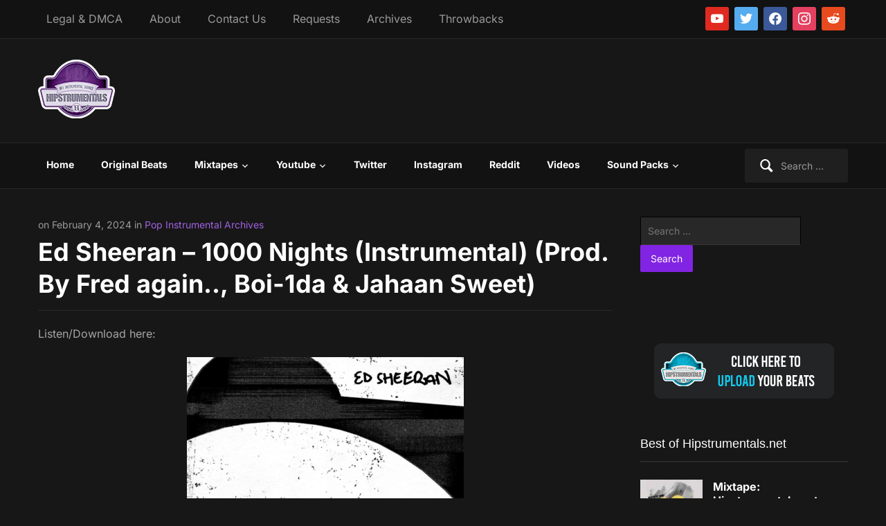

--- FILE ---
content_type: text/html; charset=UTF-8
request_url: https://hipstrumentals.com/2024/02/ed-sheeran-feat-meek-mill-a-boogie-wit-da-hoodie-1000-nights-instrumental-prod-by-fred-again-boi-1da-jahaan-sweet/
body_size: 73210
content:
<!DOCTYPE html>
<html xmlns="http://www.w3.org/1999/xhtml" lang="en-US">
<head>
    <link rel='preload' as='font'  id='wpzoom-social-icons-font-academicons-woff2-css' href='https://hipstrumentals.com/wp-content/plugins/social-icons-widget-by-wpzoom/assets/font/academicons.woff2?v=1.9.2'  type='font/woff2' crossorigin />
<link rel='preload' as='font'  id='wpzoom-social-icons-font-fontawesome-3-woff2-css' href='https://hipstrumentals.com/wp-content/plugins/social-icons-widget-by-wpzoom/assets/font/fontawesome-webfont.woff2?v=4.7.0'  type='font/woff2' crossorigin />
<link rel='preload' as='font'  id='wpzoom-social-icons-font-genericons-woff-css' href='https://hipstrumentals.com/wp-content/plugins/social-icons-widget-by-wpzoom/assets/font/Genericons.woff'  type='font/woff' crossorigin />
<link rel='preload' as='font'  id='wpzoom-social-icons-font-socicon-woff2-css' href='https://hipstrumentals.com/wp-content/plugins/social-icons-widget-by-wpzoom/assets/font/socicon.woff2?v=4.5.3'  type='font/woff2' crossorigin />
<link rel="preload" href="https://hipstrumentals.com/wp-content/cache/fvm/min/1768093116-cssfbfd1f4a1c902d50ad555b8c5e754e3c8e6261e4f5ff46c174400d7ab1bea.css" as="style" media="all" />
<link rel="preload" href="https://hipstrumentals.com/wp-content/cache/fvm/min/1768093116-css11148f243c524e1213b85bbc73aa7ddfc0c1e80312cf762cc97fce13fe8fd.css" as="style" media="all" />
<link rel="preload" href="https://hipstrumentals.com/wp-content/cache/fvm/min/1768093116-css1104be2d67e35485bd62b1a6391cc2875fdd9af34649f8ab5801ef172d06b.css" as="style" media="all" />
<link rel="preload" href="https://hipstrumentals.com/wp-content/cache/fvm/min/1768093116-cssda5798e47009d1ad4bfaee526ff7be6c630834857b51ec4924a9f2ccaf6ee.css" as="style" media="all" />
<link rel="preload" href="https://hipstrumentals.com/wp-content/cache/fvm/min/1768093116-css6a54add204c9a9eb1c75cadcc070fee4644889de7d3dfec3e8478e1b97ddf.css" as="style" media="all" />
<link rel="preload" href="https://hipstrumentals.com/wp-content/cache/fvm/min/1768093116-css534b238a7858cdb3893ecf077742f30fae5c8656fb2162d04fde81ddfcc91.css" as="style" media="all" />
<link rel="preload" href="https://hipstrumentals.com/wp-content/cache/fvm/min/1768093116-css325d4a8ed2b9d4282932daf71ef8703411ac4d23103448746f43a2f56a76e.css" as="style" media="all" />
<link rel="preload" href="https://hipstrumentals.com/wp-content/cache/fvm/min/1768093116-css30bc95cd92f89462bc3985bae897c387370ac2b501605453776e5d091254e.css" as="style" media="all" />
<link rel="preload" href="https://hipstrumentals.com/wp-content/cache/fvm/min/1768093116-css4067abc5393beb3430619beb31e76216651872c73be8021a571e13f06edc2.css" as="style" media="all" />
<link rel="preload" href="https://hipstrumentals.com/wp-content/cache/fvm/min/1768093116-css4a88b0a1cc1a8c2c69798a18b696cbe1f408e23d085f1f5a53772b6eaa322.css" as="style" media="all" />
<link rel="preload" href="https://hipstrumentals.com/wp-content/cache/fvm/min/1768093116-cssa3d34d36126c6139a4e21f6a29228c96bdeaa84ab5e932c1ff39ecb79851b.css" as="style" media="all" />
<link rel="preload" href="https://hipstrumentals.com/wp-content/cache/fvm/min/1768093116-cssdba1e699322646253c06af26df1d577a08db999c234997ee9cf1c0c1ad709.css" as="style" media="all" />
<link rel="preload" href="https://hipstrumentals.com/wp-content/cache/fvm/min/1768093116-cssa30064fb53ebe30b4ca7327f1756c9802f29cadb23d3d40ca0fd1a18dc319.css" as="style" media="all" />
<link rel="preload" href="https://hipstrumentals.com/wp-content/cache/fvm/min/1768093116-cssb0aefa6d60f9fe1039c5c3e8f31a26019ff54e577e5cd3075748a41b6b249.css" as="style" media="all" />
<link rel="preload" href="https://hipstrumentals.com/wp-content/cache/fvm/min/1768093116-css04598f538d774d72ad5981be1083a62a18a44c2c93e625be689b517e78912.css" as="style" media="all" />
<link rel="preload" href="https://hipstrumentals.com/wp-content/cache/fvm/min/1768093116-cssd4b14c53c97a2130e6f6faec3caa85c91278b089ecc788f291c0f7d55ad1e.css" as="style" media="all" />
<link rel="preload" href="https://hipstrumentals.com/wp-content/cache/fvm/min/1768093116-css20cd02894afd54ce65d740c92565a607a3548a0bf556d8ac0afdba9f148ab.css" as="style" media="all" /><script data-cfasync="false">if(navigator.userAgent.match(/MSIE|Internet Explorer/i)||navigator.userAgent.match(/Trident\/7\..*?rv:11/i)){var href=document.location.href;if(!href.match(/[?&]iebrowser/)){if(href.indexOf("?")==-1){if(href.indexOf("#")==-1){document.location.href=href+"?iebrowser=1"}else{document.location.href=href.replace("#","?iebrowser=1#")}}else{if(href.indexOf("#")==-1){document.location.href=href+"&iebrowser=1"}else{document.location.href=href.replace("#","&iebrowser=1#")}}}}</script>
<script data-cfasync="false">class FVMLoader{constructor(e){this.triggerEvents=e,this.eventOptions={passive:!0},this.userEventListener=this.triggerListener.bind(this),this.delayedScripts={normal:[],async:[],defer:[]},this.allJQueries=[]}_addUserInteractionListener(e){this.triggerEvents.forEach(t=>window.addEventListener(t,e.userEventListener,e.eventOptions))}_removeUserInteractionListener(e){this.triggerEvents.forEach(t=>window.removeEventListener(t,e.userEventListener,e.eventOptions))}triggerListener(){this._removeUserInteractionListener(this),"loading"===document.readyState?document.addEventListener("DOMContentLoaded",this._loadEverythingNow.bind(this)):this._loadEverythingNow()}async _loadEverythingNow(){this._runAllDelayedCSS(),this._delayEventListeners(),this._delayJQueryReady(this),this._handleDocumentWrite(),this._registerAllDelayedScripts(),await this._loadScriptsFromList(this.delayedScripts.normal),await this._loadScriptsFromList(this.delayedScripts.defer),await this._loadScriptsFromList(this.delayedScripts.async),await this._triggerDOMContentLoaded(),await this._triggerWindowLoad(),window.dispatchEvent(new Event("wpr-allScriptsLoaded"))}_registerAllDelayedScripts(){document.querySelectorAll("script[type=fvmdelay]").forEach(e=>{e.hasAttribute("src")?e.hasAttribute("async")&&!1!==e.async?this.delayedScripts.async.push(e):e.hasAttribute("defer")&&!1!==e.defer||"module"===e.getAttribute("data-type")?this.delayedScripts.defer.push(e):this.delayedScripts.normal.push(e):this.delayedScripts.normal.push(e)})}_runAllDelayedCSS(){document.querySelectorAll("link[rel=fvmdelay]").forEach(e=>{e.setAttribute("rel","stylesheet")})}async _transformScript(e){return await this._requestAnimFrame(),new Promise(t=>{const n=document.createElement("script");let r;[...e.attributes].forEach(e=>{let t=e.nodeName;"type"!==t&&("data-type"===t&&(t="type",r=e.nodeValue),n.setAttribute(t,e.nodeValue))}),e.hasAttribute("src")?(n.addEventListener("load",t),n.addEventListener("error",t)):(n.text=e.text,t()),e.parentNode.replaceChild(n,e)})}async _loadScriptsFromList(e){const t=e.shift();return t?(await this._transformScript(t),this._loadScriptsFromList(e)):Promise.resolve()}_delayEventListeners(){let e={};function t(t,n){!function(t){function n(n){return e[t].eventsToRewrite.indexOf(n)>=0?"wpr-"+n:n}e[t]||(e[t]={originalFunctions:{add:t.addEventListener,remove:t.removeEventListener},eventsToRewrite:[]},t.addEventListener=function(){arguments[0]=n(arguments[0]),e[t].originalFunctions.add.apply(t,arguments)},t.removeEventListener=function(){arguments[0]=n(arguments[0]),e[t].originalFunctions.remove.apply(t,arguments)})}(t),e[t].eventsToRewrite.push(n)}function n(e,t){let n=e[t];Object.defineProperty(e,t,{get:()=>n||function(){},set(r){e["wpr"+t]=n=r}})}t(document,"DOMContentLoaded"),t(window,"DOMContentLoaded"),t(window,"load"),t(window,"pageshow"),t(document,"readystatechange"),n(document,"onreadystatechange"),n(window,"onload"),n(window,"onpageshow")}_delayJQueryReady(e){let t=window.jQuery;Object.defineProperty(window,"jQuery",{get:()=>t,set(n){if(n&&n.fn&&!e.allJQueries.includes(n)){n.fn.ready=n.fn.init.prototype.ready=function(t){e.domReadyFired?t.bind(document)(n):document.addEventListener("DOMContentLoaded2",()=>t.bind(document)(n))};const t=n.fn.on;n.fn.on=n.fn.init.prototype.on=function(){if(this[0]===window){function e(e){return e.split(" ").map(e=>"load"===e||0===e.indexOf("load.")?"wpr-jquery-load":e).join(" ")}"string"==typeof arguments[0]||arguments[0]instanceof String?arguments[0]=e(arguments[0]):"object"==typeof arguments[0]&&Object.keys(arguments[0]).forEach(t=>{delete Object.assign(arguments[0],{[e(t)]:arguments[0][t]})[t]})}return t.apply(this,arguments),this},e.allJQueries.push(n)}t=n}})}async _triggerDOMContentLoaded(){this.domReadyFired=!0,await this._requestAnimFrame(),document.dispatchEvent(new Event("DOMContentLoaded2")),await this._requestAnimFrame(),window.dispatchEvent(new Event("DOMContentLoaded2")),await this._requestAnimFrame(),document.dispatchEvent(new Event("wpr-readystatechange")),await this._requestAnimFrame(),document.wpronreadystatechange&&document.wpronreadystatechange()}async _triggerWindowLoad(){await this._requestAnimFrame(),window.dispatchEvent(new Event("wpr-load")),await this._requestAnimFrame(),window.wpronload&&window.wpronload(),await this._requestAnimFrame(),this.allJQueries.forEach(e=>e(window).trigger("wpr-jquery-load")),window.dispatchEvent(new Event("wpr-pageshow")),await this._requestAnimFrame(),window.wpronpageshow&&window.wpronpageshow()}_handleDocumentWrite(){const e=new Map;document.write=document.writeln=function(t){const n=document.currentScript,r=document.createRange(),i=n.parentElement;let a=e.get(n);void 0===a&&(a=n.nextSibling,e.set(n,a));const s=document.createDocumentFragment();r.setStart(s,0),s.appendChild(r.createContextualFragment(t)),i.insertBefore(s,a)}}async _requestAnimFrame(){return new Promise(e=>requestAnimationFrame(e))}static run(){const e=new FVMLoader(["keydown","mousemove","touchmove","touchstart","touchend","wheel"]);e._addUserInteractionListener(e)}}FVMLoader.run();</script><meta http-equiv="Content-Type" content="text/html; charset=UTF-8" /><meta name="viewport" content="width=device-width, initial-scale=1.0" /><meta name='robots' content='index, follow, max-image-preview:large, max-snippet:-1, max-video-preview:-1' /><title>Ed Sheeran - 1000 Nights (Instrumental) (Prod. By Fred again.., Boi-1da &amp; Jahaan Sweet) - Hipstrumentals</title><link rel="canonical" href="https://hipstrumentals.com/2024/02/ed-sheeran-feat-meek-mill-a-boogie-wit-da-hoodie-1000-nights-instrumental-prod-by-fred-again-boi-1da-jahaan-sweet/" /><meta property="og:locale" content="en_US" /><meta property="og:type" content="article" /><meta property="og:title" content="Ed Sheeran - 1000 Nights (Instrumental) (Prod. By Fred again.., Boi-1da &amp; Jahaan Sweet) - Hipstrumentals" /><meta property="og:description" content="Listen/Download here: Ed Sheeran Ft. Meek Mill &#038; A Boogie Wit da Hoodie &#8211; 1000 Nights (Instrumental) (Produced By Fred again.., Boi-1da &#038; Jahaan Sweet) Download" /><meta property="og:url" content="https://hipstrumentals.com/2024/02/ed-sheeran-feat-meek-mill-a-boogie-wit-da-hoodie-1000-nights-instrumental-prod-by-fred-again-boi-1da-jahaan-sweet/" /><meta property="og:site_name" content="Hipstrumentals" /><meta property="article:publisher" content="https://www.facebook.com/hipstrumentals" /><meta property="article:published_time" content="2024-02-04T08:02:56+00:00" /><meta property="og:image" content="https://hipstrumentals.com/wp-content/uploads/2024/02/Ed-Sheeran-No.-6.png" /><meta property="og:image:width" content="1264" /><meta property="og:image:height" content="1264" /><meta property="og:image:type" content="image/png" /><meta name="author" content="hipstrumentals" /><meta name="twitter:card" content="summary_large_image" /><meta name="twitter:creator" content="@hipstrumentals" /><meta name="twitter:site" content="@hipstrumentals" /><meta name="twitter:label1" content="Written by" /><meta name="twitter:data1" content="hipstrumentals" /><meta name="twitter:label2" content="Est. reading time" /><meta name="twitter:data2" content="1 minute" /><script type="application/ld+json" class="yoast-schema-graph">{"@context":"https://schema.org","@graph":[{"@type":"Article","@id":"https://hipstrumentals.com/2024/02/ed-sheeran-feat-meek-mill-a-boogie-wit-da-hoodie-1000-nights-instrumental-prod-by-fred-again-boi-1da-jahaan-sweet/#article","isPartOf":{"@id":"https://hipstrumentals.com/2024/02/ed-sheeran-feat-meek-mill-a-boogie-wit-da-hoodie-1000-nights-instrumental-prod-by-fred-again-boi-1da-jahaan-sweet/"},"author":{"name":"hipstrumentals","@id":"https://hipstrumentals.com/#/schema/person/73c621f971d0d6cdec22cd694b5dbd6a"},"headline":"Ed Sheeran &#8211; 1000 Nights (Instrumental) (Prod. By Fred again.., Boi-1da &#038; Jahaan Sweet)","datePublished":"2024-02-04T08:02:56+00:00","mainEntityOfPage":{"@id":"https://hipstrumentals.com/2024/02/ed-sheeran-feat-meek-mill-a-boogie-wit-da-hoodie-1000-nights-instrumental-prod-by-fred-again-boi-1da-jahaan-sweet/"},"wordCount":53,"commentCount":0,"publisher":{"@id":"https://hipstrumentals.com/#organization"},"image":{"@id":"https://hipstrumentals.com/2024/02/ed-sheeran-feat-meek-mill-a-boogie-wit-da-hoodie-1000-nights-instrumental-prod-by-fred-again-boi-1da-jahaan-sweet/#primaryimage"},"thumbnailUrl":"https://hipstrumentals.com/wp-content/uploads/2024/02/Ed-Sheeran-No.-6.png","keywords":["A-Boogie Wit Da Hoodie","Boi-1da","Ed Sheeran","Fred again","Jahaan Sweet","Meek Mill"],"articleSection":["Pop Instrumental Archives"],"inLanguage":"en-US","potentialAction":[{"@type":"CommentAction","name":"Comment","target":["https://hipstrumentals.com/2024/02/ed-sheeran-feat-meek-mill-a-boogie-wit-da-hoodie-1000-nights-instrumental-prod-by-fred-again-boi-1da-jahaan-sweet/#respond"]}]},{"@type":"WebPage","@id":"https://hipstrumentals.com/2024/02/ed-sheeran-feat-meek-mill-a-boogie-wit-da-hoodie-1000-nights-instrumental-prod-by-fred-again-boi-1da-jahaan-sweet/","url":"https://hipstrumentals.com/2024/02/ed-sheeran-feat-meek-mill-a-boogie-wit-da-hoodie-1000-nights-instrumental-prod-by-fred-again-boi-1da-jahaan-sweet/","name":"Ed Sheeran - 1000 Nights (Instrumental) (Prod. By Fred again.., Boi-1da & Jahaan Sweet) - Hipstrumentals","isPartOf":{"@id":"https://hipstrumentals.com/#website"},"primaryImageOfPage":{"@id":"https://hipstrumentals.com/2024/02/ed-sheeran-feat-meek-mill-a-boogie-wit-da-hoodie-1000-nights-instrumental-prod-by-fred-again-boi-1da-jahaan-sweet/#primaryimage"},"image":{"@id":"https://hipstrumentals.com/2024/02/ed-sheeran-feat-meek-mill-a-boogie-wit-da-hoodie-1000-nights-instrumental-prod-by-fred-again-boi-1da-jahaan-sweet/#primaryimage"},"thumbnailUrl":"https://hipstrumentals.com/wp-content/uploads/2024/02/Ed-Sheeran-No.-6.png","datePublished":"2024-02-04T08:02:56+00:00","breadcrumb":{"@id":"https://hipstrumentals.com/2024/02/ed-sheeran-feat-meek-mill-a-boogie-wit-da-hoodie-1000-nights-instrumental-prod-by-fred-again-boi-1da-jahaan-sweet/#breadcrumb"},"inLanguage":"en-US","potentialAction":[{"@type":"ReadAction","target":["https://hipstrumentals.com/2024/02/ed-sheeran-feat-meek-mill-a-boogie-wit-da-hoodie-1000-nights-instrumental-prod-by-fred-again-boi-1da-jahaan-sweet/"]}]},{"@type":"ImageObject","inLanguage":"en-US","@id":"https://hipstrumentals.com/2024/02/ed-sheeran-feat-meek-mill-a-boogie-wit-da-hoodie-1000-nights-instrumental-prod-by-fred-again-boi-1da-jahaan-sweet/#primaryimage","url":"https://hipstrumentals.com/wp-content/uploads/2024/02/Ed-Sheeran-No.-6.png","contentUrl":"https://hipstrumentals.com/wp-content/uploads/2024/02/Ed-Sheeran-No.-6.png","width":1264,"height":1264},{"@type":"BreadcrumbList","@id":"https://hipstrumentals.com/2024/02/ed-sheeran-feat-meek-mill-a-boogie-wit-da-hoodie-1000-nights-instrumental-prod-by-fred-again-boi-1da-jahaan-sweet/#breadcrumb","itemListElement":[{"@type":"ListItem","position":1,"name":"Home","item":"https://hipstrumentals.com/"},{"@type":"ListItem","position":2,"name":"Ed Sheeran &#8211; 1000 Nights (Instrumental) (Prod. By Fred again.., Boi-1da &#038; Jahaan Sweet)"}]},{"@type":"WebSite","@id":"https://hipstrumentals.com/#website","url":"https://hipstrumentals.com/","name":"Hipstrumentals","description":"#1 Source for Instrumentals","publisher":{"@id":"https://hipstrumentals.com/#organization"},"potentialAction":[{"@type":"SearchAction","target":{"@type":"EntryPoint","urlTemplate":"https://hipstrumentals.com/?s={search_term_string}"},"query-input":{"@type":"PropertyValueSpecification","valueRequired":true,"valueName":"search_term_string"}}],"inLanguage":"en-US"},{"@type":"Organization","@id":"https://hipstrumentals.com/#organization","name":"Hipstrumentals","url":"https://hipstrumentals.com/","logo":{"@type":"ImageObject","inLanguage":"en-US","@id":"https://hipstrumentals.com/#/schema/logo/image/","url":"https://i0.wp.com/hipstrumentals.com/wp-content/uploads/2020/05/hipstrumentals_logo_ad.png?fit=74%2C74&ssl=1","contentUrl":"https://i0.wp.com/hipstrumentals.com/wp-content/uploads/2020/05/hipstrumentals_logo_ad.png?fit=74%2C74&ssl=1","width":74,"height":74,"caption":"Hipstrumentals"},"image":{"@id":"https://hipstrumentals.com/#/schema/logo/image/"},"sameAs":["https://www.facebook.com/hipstrumentals","https://x.com/hipstrumentals","https://www.instagram.com/hipstrumentals","https://youtube.com/hipstrumentals10"]},{"@type":"Person","@id":"https://hipstrumentals.com/#/schema/person/73c621f971d0d6cdec22cd694b5dbd6a","name":"hipstrumentals","image":{"@type":"ImageObject","inLanguage":"en-US","@id":"https://hipstrumentals.com/#/schema/person/image/","url":"https://secure.gravatar.com/avatar/3a8a8422140ab191e0022c6918964f437df32aaab6b67b404fc80ca2aad6a8cd?s=96&d=mm&r=g","contentUrl":"https://secure.gravatar.com/avatar/3a8a8422140ab191e0022c6918964f437df32aaab6b67b404fc80ca2aad6a8cd?s=96&d=mm&r=g","caption":"hipstrumentals"}}]}</script><link rel="alternate" type="application/rss+xml" title="Hipstrumentals &raquo; Feed" href="https://hipstrumentals.com/feed/" /><link rel="alternate" type="application/rss+xml" title="Hipstrumentals &raquo; Comments Feed" href="https://hipstrumentals.com/comments/feed/" /><link rel="alternate" type="application/rss+xml" title="Hipstrumentals &raquo; Ed Sheeran &#8211; 1000 Nights (Instrumental) (Prod. By Fred again.., Boi-1da &#038; Jahaan Sweet) Comments Feed" href="https://hipstrumentals.com/2024/02/ed-sheeran-feat-meek-mill-a-boogie-wit-da-hoodie-1000-nights-instrumental-prod-by-fred-again-boi-1da-jahaan-sweet/feed/" />
   	

	

	

	
	
	
	
	
	
	
	
	
	
	
	
	
	
	
	
	
	
	
	
	
	
	
	
	










<style id='wp-img-auto-sizes-contain-inline-css' type='text/css' media="all">img:is([sizes=auto i],[sizes^="auto," i]){contain-intrinsic-size:3000px 1500px}</style>
<style id='wp-block-library-inline-css' type='text/css' media="all">:root{--wp-block-synced-color:#7a00df;--wp-block-synced-color--rgb:122,0,223;--wp-bound-block-color:var(--wp-block-synced-color);--wp-editor-canvas-background:#ddd;--wp-admin-theme-color:#007cba;--wp-admin-theme-color--rgb:0,124,186;--wp-admin-theme-color-darker-10:#006ba1;--wp-admin-theme-color-darker-10--rgb:0,107,160.5;--wp-admin-theme-color-darker-20:#005a87;--wp-admin-theme-color-darker-20--rgb:0,90,135;--wp-admin-border-width-focus:2px}@media (min-resolution:192dpi){:root{--wp-admin-border-width-focus:1.5px}}.wp-element-button{cursor:pointer}:root .has-very-light-gray-background-color{background-color:#eee}:root .has-very-dark-gray-background-color{background-color:#313131}:root .has-very-light-gray-color{color:#eee}:root .has-very-dark-gray-color{color:#313131}:root .has-vivid-green-cyan-to-vivid-cyan-blue-gradient-background{background:linear-gradient(135deg,#00d084,#0693e3)}:root .has-purple-crush-gradient-background{background:linear-gradient(135deg,#34e2e4,#4721fb 50%,#ab1dfe)}:root .has-hazy-dawn-gradient-background{background:linear-gradient(135deg,#faaca8,#dad0ec)}:root .has-subdued-olive-gradient-background{background:linear-gradient(135deg,#fafae1,#67a671)}:root .has-atomic-cream-gradient-background{background:linear-gradient(135deg,#fdd79a,#004a59)}:root .has-nightshade-gradient-background{background:linear-gradient(135deg,#330968,#31cdcf)}:root .has-midnight-gradient-background{background:linear-gradient(135deg,#020381,#2874fc)}:root{--wp--preset--font-size--normal:16px;--wp--preset--font-size--huge:42px}.has-regular-font-size{font-size:1em}.has-larger-font-size{font-size:2.625em}.has-normal-font-size{font-size:var(--wp--preset--font-size--normal)}.has-huge-font-size{font-size:var(--wp--preset--font-size--huge)}.has-text-align-center{text-align:center}.has-text-align-left{text-align:left}.has-text-align-right{text-align:right}.has-fit-text{white-space:nowrap!important}#end-resizable-editor-section{display:none}.aligncenter{clear:both}.items-justified-left{justify-content:flex-start}.items-justified-center{justify-content:center}.items-justified-right{justify-content:flex-end}.items-justified-space-between{justify-content:space-between}.screen-reader-text{border:0;clip-path:inset(50%);height:1px;margin:-1px;overflow:hidden;padding:0;position:absolute;width:1px;word-wrap:normal!important}.screen-reader-text:focus{background-color:#ddd;clip-path:none;color:#444;display:block;font-size:1em;height:auto;left:5px;line-height:normal;padding:15px 23px 14px;text-decoration:none;top:5px;width:auto;z-index:100000}html :where(.has-border-color){border-style:solid}html :where([style*=border-top-color]){border-top-style:solid}html :where([style*=border-right-color]){border-right-style:solid}html :where([style*=border-bottom-color]){border-bottom-style:solid}html :where([style*=border-left-color]){border-left-style:solid}html :where([style*=border-width]){border-style:solid}html :where([style*=border-top-width]){border-top-style:solid}html :where([style*=border-right-width]){border-right-style:solid}html :where([style*=border-bottom-width]){border-bottom-style:solid}html :where([style*=border-left-width]){border-left-style:solid}html :where(img[class*=wp-image-]){height:auto;max-width:100%}:where(figure){margin:0 0 1em}html :where(.is-position-sticky){--wp-admin--admin-bar--position-offset:var(--wp-admin--admin-bar--height,0px)}@media screen and (max-width:600px){html :where(.is-position-sticky){--wp-admin--admin-bar--position-offset:0px}}</style><link rel='stylesheet' id='mediaelement-css' href='https://hipstrumentals.com/wp-content/cache/fvm/min/1768093116-cssfbfd1f4a1c902d50ad555b8c5e754e3c8e6261e4f5ff46c174400d7ab1bea.css' type='text/css' media='all' />
<link rel='stylesheet' id='wp-mediaelement-css' href='https://hipstrumentals.com/wp-content/cache/fvm/min/1768093116-css11148f243c524e1213b85bbc73aa7ddfc0c1e80312cf762cc97fce13fe8fd.css' type='text/css' media='all' />
<style id='global-styles-inline-css' type='text/css' media="all">:root{--wp--preset--aspect-ratio--square:1;--wp--preset--aspect-ratio--4-3:4/3;--wp--preset--aspect-ratio--3-4:3/4;--wp--preset--aspect-ratio--3-2:3/2;--wp--preset--aspect-ratio--2-3:2/3;--wp--preset--aspect-ratio--16-9:16/9;--wp--preset--aspect-ratio--9-16:9/16;--wp--preset--color--black:#000000;--wp--preset--color--cyan-bluish-gray:#abb8c3;--wp--preset--color--white:#ffffff;--wp--preset--color--pale-pink:#f78da7;--wp--preset--color--vivid-red:#cf2e2e;--wp--preset--color--luminous-vivid-orange:#ff6900;--wp--preset--color--luminous-vivid-amber:#fcb900;--wp--preset--color--light-green-cyan:#7bdcb5;--wp--preset--color--vivid-green-cyan:#00d084;--wp--preset--color--pale-cyan-blue:#8ed1fc;--wp--preset--color--vivid-cyan-blue:#0693e3;--wp--preset--color--vivid-purple:#9b51e0;--wp--preset--gradient--vivid-cyan-blue-to-vivid-purple:linear-gradient(135deg,rgb(6,147,227) 0%,rgb(155,81,224) 100%);--wp--preset--gradient--light-green-cyan-to-vivid-green-cyan:linear-gradient(135deg,rgb(122,220,180) 0%,rgb(0,208,130) 100%);--wp--preset--gradient--luminous-vivid-amber-to-luminous-vivid-orange:linear-gradient(135deg,rgb(252,185,0) 0%,rgb(255,105,0) 100%);--wp--preset--gradient--luminous-vivid-orange-to-vivid-red:linear-gradient(135deg,rgb(255,105,0) 0%,rgb(207,46,46) 100%);--wp--preset--gradient--very-light-gray-to-cyan-bluish-gray:linear-gradient(135deg,rgb(238,238,238) 0%,rgb(169,184,195) 100%);--wp--preset--gradient--cool-to-warm-spectrum:linear-gradient(135deg,rgb(74,234,220) 0%,rgb(151,120,209) 20%,rgb(207,42,186) 40%,rgb(238,44,130) 60%,rgb(251,105,98) 80%,rgb(254,248,76) 100%);--wp--preset--gradient--blush-light-purple:linear-gradient(135deg,rgb(255,206,236) 0%,rgb(152,150,240) 100%);--wp--preset--gradient--blush-bordeaux:linear-gradient(135deg,rgb(254,205,165) 0%,rgb(254,45,45) 50%,rgb(107,0,62) 100%);--wp--preset--gradient--luminous-dusk:linear-gradient(135deg,rgb(255,203,112) 0%,rgb(199,81,192) 50%,rgb(65,88,208) 100%);--wp--preset--gradient--pale-ocean:linear-gradient(135deg,rgb(255,245,203) 0%,rgb(182,227,212) 50%,rgb(51,167,181) 100%);--wp--preset--gradient--electric-grass:linear-gradient(135deg,rgb(202,248,128) 0%,rgb(113,206,126) 100%);--wp--preset--gradient--midnight:linear-gradient(135deg,rgb(2,3,129) 0%,rgb(40,116,252) 100%);--wp--preset--font-size--small:13px;--wp--preset--font-size--medium:20px;--wp--preset--font-size--large:36px;--wp--preset--font-size--x-large:42px;--wp--preset--spacing--20:0.44rem;--wp--preset--spacing--30:0.67rem;--wp--preset--spacing--40:1rem;--wp--preset--spacing--50:1.5rem;--wp--preset--spacing--60:2.25rem;--wp--preset--spacing--70:3.38rem;--wp--preset--spacing--80:5.06rem;--wp--preset--shadow--natural:6px 6px 9px rgba(0, 0, 0, 0.2);--wp--preset--shadow--deep:12px 12px 50px rgba(0, 0, 0, 0.4);--wp--preset--shadow--sharp:6px 6px 0px rgba(0, 0, 0, 0.2);--wp--preset--shadow--outlined:6px 6px 0px -3px rgb(255, 255, 255), 6px 6px rgb(0, 0, 0);--wp--preset--shadow--crisp:6px 6px 0px rgb(0, 0, 0)}:where(.is-layout-flex){gap:.5em}:where(.is-layout-grid){gap:.5em}body .is-layout-flex{display:flex}.is-layout-flex{flex-wrap:wrap;align-items:center}.is-layout-flex>:is(*,div){margin:0}body .is-layout-grid{display:grid}.is-layout-grid>:is(*,div){margin:0}:where(.wp-block-columns.is-layout-flex){gap:2em}:where(.wp-block-columns.is-layout-grid){gap:2em}:where(.wp-block-post-template.is-layout-flex){gap:1.25em}:where(.wp-block-post-template.is-layout-grid){gap:1.25em}.has-black-color{color:var(--wp--preset--color--black)!important}.has-cyan-bluish-gray-color{color:var(--wp--preset--color--cyan-bluish-gray)!important}.has-white-color{color:var(--wp--preset--color--white)!important}.has-pale-pink-color{color:var(--wp--preset--color--pale-pink)!important}.has-vivid-red-color{color:var(--wp--preset--color--vivid-red)!important}.has-luminous-vivid-orange-color{color:var(--wp--preset--color--luminous-vivid-orange)!important}.has-luminous-vivid-amber-color{color:var(--wp--preset--color--luminous-vivid-amber)!important}.has-light-green-cyan-color{color:var(--wp--preset--color--light-green-cyan)!important}.has-vivid-green-cyan-color{color:var(--wp--preset--color--vivid-green-cyan)!important}.has-pale-cyan-blue-color{color:var(--wp--preset--color--pale-cyan-blue)!important}.has-vivid-cyan-blue-color{color:var(--wp--preset--color--vivid-cyan-blue)!important}.has-vivid-purple-color{color:var(--wp--preset--color--vivid-purple)!important}.has-black-background-color{background-color:var(--wp--preset--color--black)!important}.has-cyan-bluish-gray-background-color{background-color:var(--wp--preset--color--cyan-bluish-gray)!important}.has-white-background-color{background-color:var(--wp--preset--color--white)!important}.has-pale-pink-background-color{background-color:var(--wp--preset--color--pale-pink)!important}.has-vivid-red-background-color{background-color:var(--wp--preset--color--vivid-red)!important}.has-luminous-vivid-orange-background-color{background-color:var(--wp--preset--color--luminous-vivid-orange)!important}.has-luminous-vivid-amber-background-color{background-color:var(--wp--preset--color--luminous-vivid-amber)!important}.has-light-green-cyan-background-color{background-color:var(--wp--preset--color--light-green-cyan)!important}.has-vivid-green-cyan-background-color{background-color:var(--wp--preset--color--vivid-green-cyan)!important}.has-pale-cyan-blue-background-color{background-color:var(--wp--preset--color--pale-cyan-blue)!important}.has-vivid-cyan-blue-background-color{background-color:var(--wp--preset--color--vivid-cyan-blue)!important}.has-vivid-purple-background-color{background-color:var(--wp--preset--color--vivid-purple)!important}.has-black-border-color{border-color:var(--wp--preset--color--black)!important}.has-cyan-bluish-gray-border-color{border-color:var(--wp--preset--color--cyan-bluish-gray)!important}.has-white-border-color{border-color:var(--wp--preset--color--white)!important}.has-pale-pink-border-color{border-color:var(--wp--preset--color--pale-pink)!important}.has-vivid-red-border-color{border-color:var(--wp--preset--color--vivid-red)!important}.has-luminous-vivid-orange-border-color{border-color:var(--wp--preset--color--luminous-vivid-orange)!important}.has-luminous-vivid-amber-border-color{border-color:var(--wp--preset--color--luminous-vivid-amber)!important}.has-light-green-cyan-border-color{border-color:var(--wp--preset--color--light-green-cyan)!important}.has-vivid-green-cyan-border-color{border-color:var(--wp--preset--color--vivid-green-cyan)!important}.has-pale-cyan-blue-border-color{border-color:var(--wp--preset--color--pale-cyan-blue)!important}.has-vivid-cyan-blue-border-color{border-color:var(--wp--preset--color--vivid-cyan-blue)!important}.has-vivid-purple-border-color{border-color:var(--wp--preset--color--vivid-purple)!important}.has-vivid-cyan-blue-to-vivid-purple-gradient-background{background:var(--wp--preset--gradient--vivid-cyan-blue-to-vivid-purple)!important}.has-light-green-cyan-to-vivid-green-cyan-gradient-background{background:var(--wp--preset--gradient--light-green-cyan-to-vivid-green-cyan)!important}.has-luminous-vivid-amber-to-luminous-vivid-orange-gradient-background{background:var(--wp--preset--gradient--luminous-vivid-amber-to-luminous-vivid-orange)!important}.has-luminous-vivid-orange-to-vivid-red-gradient-background{background:var(--wp--preset--gradient--luminous-vivid-orange-to-vivid-red)!important}.has-very-light-gray-to-cyan-bluish-gray-gradient-background{background:var(--wp--preset--gradient--very-light-gray-to-cyan-bluish-gray)!important}.has-cool-to-warm-spectrum-gradient-background{background:var(--wp--preset--gradient--cool-to-warm-spectrum)!important}.has-blush-light-purple-gradient-background{background:var(--wp--preset--gradient--blush-light-purple)!important}.has-blush-bordeaux-gradient-background{background:var(--wp--preset--gradient--blush-bordeaux)!important}.has-luminous-dusk-gradient-background{background:var(--wp--preset--gradient--luminous-dusk)!important}.has-pale-ocean-gradient-background{background:var(--wp--preset--gradient--pale-ocean)!important}.has-electric-grass-gradient-background{background:var(--wp--preset--gradient--electric-grass)!important}.has-midnight-gradient-background{background:var(--wp--preset--gradient--midnight)!important}.has-small-font-size{font-size:var(--wp--preset--font-size--small)!important}.has-medium-font-size{font-size:var(--wp--preset--font-size--medium)!important}.has-large-font-size{font-size:var(--wp--preset--font-size--large)!important}.has-x-large-font-size{font-size:var(--wp--preset--font-size--x-large)!important}</style>

<style id='classic-theme-styles-inline-css' type='text/css' media="all">/*! This file is auto-generated */
.wp-block-button__link{color:#fff;background-color:#32373c;border-radius:9999px;box-shadow:none;text-decoration:none;padding:calc(.667em + 2px) calc(1.333em + 2px);font-size:1.125em}.wp-block-file__button{background:#32373c;color:#fff;text-decoration:none}</style>
<link rel='stylesheet' id='contact-form-7-css' href='https://hipstrumentals.com/wp-content/cache/fvm/min/1768093116-css1104be2d67e35485bd62b1a6391cc2875fdd9af34649f8ab5801ef172d06b.css' type='text/css' media='all' />
<link rel='stylesheet' id='bg-shce-genericons-css' href='https://hipstrumentals.com/wp-content/cache/fvm/min/1768093116-cssda5798e47009d1ad4bfaee526ff7be6c630834857b51ec4924a9f2ccaf6ee.css' type='text/css' media='all' />
<link rel='stylesheet' id='bg-show-hide-css' href='https://hipstrumentals.com/wp-content/cache/fvm/min/1768093116-css6a54add204c9a9eb1c75cadcc070fee4644889de7d3dfec3e8478e1b97ddf.css' type='text/css' media='all' />
<link rel='stylesheet' id='zoom-theme-utils-css-css' href='https://hipstrumentals.com/wp-content/cache/fvm/min/1768093116-css534b238a7858cdb3893ecf077742f30fae5c8656fb2162d04fde81ddfcc91.css' type='text/css' media='all' />
<link rel='stylesheet' id='videozoom-style-css' href='https://hipstrumentals.com/wp-content/cache/fvm/min/1768093116-css325d4a8ed2b9d4282932daf71ef8703411ac4d23103448746f43a2f56a76e.css' type='text/css' media='all' />
<link rel='stylesheet' id='media-queries-css' href='https://hipstrumentals.com/wp-content/cache/fvm/min/1768093116-css30bc95cd92f89462bc3985bae897c387370ac2b501605453776e5d091254e.css' type='text/css' media='all' />
<link rel='stylesheet' id='videozoom-google-fonts-css' href='https://hipstrumentals.com/wp-content/cache/fvm/min/1768093116-css4067abc5393beb3430619beb31e76216651872c73be8021a571e13f06edc2.css' type='text/css' media='all' />
<link rel='stylesheet' id='dashicons-css' href='https://hipstrumentals.com/wp-content/cache/fvm/min/1768093116-css4a88b0a1cc1a8c2c69798a18b696cbe1f408e23d085f1f5a53772b6eaa322.css' type='text/css' media='all' />
<link rel='stylesheet' id='wpzoom-social-icons-socicon-css' href='https://hipstrumentals.com/wp-content/cache/fvm/min/1768093116-cssa3d34d36126c6139a4e21f6a29228c96bdeaa84ab5e932c1ff39ecb79851b.css' type='text/css' media='all' />
<link rel='stylesheet' id='wpzoom-social-icons-genericons-css' href='https://hipstrumentals.com/wp-content/cache/fvm/min/1768093116-cssdba1e699322646253c06af26df1d577a08db999c234997ee9cf1c0c1ad709.css' type='text/css' media='all' />
<link rel='stylesheet' id='wpzoom-social-icons-academicons-css' href='https://hipstrumentals.com/wp-content/cache/fvm/min/1768093116-cssa30064fb53ebe30b4ca7327f1756c9802f29cadb23d3d40ca0fd1a18dc319.css' type='text/css' media='all' />
<link rel='stylesheet' id='wpzoom-social-icons-font-awesome-3-css' href='https://hipstrumentals.com/wp-content/cache/fvm/min/1768093116-cssb0aefa6d60f9fe1039c5c3e8f31a26019ff54e577e5cd3075748a41b6b249.css' type='text/css' media='all' />
<link rel='stylesheet' id='wpzoom-social-icons-styles-css' href='https://hipstrumentals.com/wp-content/cache/fvm/min/1768093116-css04598f538d774d72ad5981be1083a62a18a44c2c93e625be689b517e78912.css' type='text/css' media='all' />
<link rel='stylesheet' id='forget-about-shortcode-buttons-css' href='https://hipstrumentals.com/wp-content/cache/fvm/min/1768093116-cssd4b14c53c97a2130e6f6faec3caa85c91278b089ecc788f291c0f7d55ad1e.css' type='text/css' media='all' />
<link rel='stylesheet' id='wpzoom-theme-css' href='https://hipstrumentals.com/wp-content/cache/fvm/min/1768093116-css20cd02894afd54ce65d740c92565a607a3548a0bf556d8ac0afdba9f148ab.css' type='text/css' media='all' />




<script type="text/javascript" src="https://hipstrumentals.com/wp-includes/js/jquery/jquery.min.js?ver=3.7.1" id="jquery-core-js"></script>
<script type="text/javascript" src="https://hipstrumentals.com/wp-includes/js/jquery/jquery-migrate.min.js?ver=3.4.1" id="jquery-migrate-js"></script>
<script type="text/javascript" src="https://hipstrumentals.com/wp-content/plugins/remove-disqus-ads/assets/js/frontend.js?ver=1.0.0" id="remove_disqus_ads-frontend-js"></script>
<script type="text/javascript" src="https://hipstrumentals.com/wp-content/themes/videozoom/js/init.js?ver=4f20f00198906822d48096faaebdb241" id="wpzoom-init-js"></script>
<script type="text/javascript" src="https://hipstrumentals.com/wp-content/themes/videozoom/js/fitvids.min.js?ver=4.2.4" id="fitvids-js"></script>
<script type="text/javascript" src="//www.youtube.com/player_api?ver=4f20f00198906822d48096faaebdb241" id="youtube-player-api-js"></script>
<script type="text/javascript" src="https://hipstrumentals.com/wp-content/themes/videozoom/js/flexslider.js?ver=20130110" id="flexslider-js"></script>
<script type="text/javascript" id="videozoom-slider-js-extra">
/* <![CDATA[ */
var featuredSliderDefaults = {"slideshow":"1","animation":"slide","slideshowSpeed":"3000","pauseOnHover":"1"};
//# sourceURL=videozoom-slider-js-extra
/* ]]> */
</script>
<script type="text/javascript" src="https://hipstrumentals.com/wp-content/themes/videozoom/js/slider.js?ver=20130110" id="videozoom-slider-js"></script>

	<style media="all">img#wpstats{display:none}</style>
		


<script async src="https://pagead2.googlesyndication.com/pagead/js/adsbygoogle.js"></script>
<script>
     (adsbygoogle = window.adsbygoogle || []).push({
          google_ad_client: "ca-pub-5667564018118912",
          enable_page_level_ads: true
     });
</script>


<script async src="https://www.googletagmanager.com/gtag/js?id=UA-15452151-1"></script>
<script>
  window.dataLayer = window.dataLayer || [];
  function gtag(){dataLayer.push(arguments);}
  gtag('js', new Date());

  gtag('config', 'UA-15452151-1');
</script>


<style type="text/css" id="videozoom-custom-css" media="all">body,h1,h2,h3,h4,h5,h6,.entry-content{color:#a5a5a5}a,.comment-author .fn,.comment-author .fn a,.zoom-twitter-widget a,.woocommerce-pagination .page-numbers,.paging-navigation .page-numbers,.page .post_author a,.single .post_author a,.comment-author a.comment-reply-link,.comment-author a.comment-edit-link{color:#a261e2}a:hover,.zoom-twitter-widget a:hover,.woocommerce-pagination .page-numbers.current,.woocommerce-pagination .page-numbers:hover,.paging-navigation .page-numbers.current,.paging-navigation .page-numbers:hover,.entry-thumbnail-popover-content h3:hover,.comment-author .fn a:hover,.page .post_author a:hover,.single .post_author a:hover{color:#d7cce2}.more-link,.readmore_button a,.infinite-scroll #infinite-handle span,button,input[type=button],input[type=reset],input[type=submit]{background:#8224e3}.more-link:hover,.readmore_button a:hover,.infinite-scroll #infinite-handle span:hover,button:hover,input[type=button]:hover,input[type=reset]:hover,input[type=submit]:hover{background:#a261e2}.entry-meta,.post-meta .entry-date,.post-meta{color:#9b9b9b}#navbar-main a{font-size:14px;font-weight:700}#slider h2.entry-title a,#slider h2.entry-title{font-family:"Arial","Helvetica Neue",Helvetica,sans-serif;font-size:27px}#slider .post-content p{font-size:17px}.widget h3.title{font-family:"Arial","Helvetica Neue",Helvetica,sans-serif;font-weight:400}.recent-posts h2{font-family:"Arial","Helvetica Neue",Helvetica,sans-serif;font-size:15px}</style>


<link rel="icon" href="https://hipstrumentals.com/wp-content/uploads/2019/08/favicon.png" sizes="192x192" />


	
	<script type='text/javascript' src='//hardexpendstrategy.com/8d/e3/af/8de3afe636a4a6fea6091b462508a826.js'></script>
	
</head>

<body data-rsssl=1 class="wp-singular post-template-default single single-post postid-62749 single-format-standard wp-custom-logo wp-theme-videozoom">

<div class="main-wrap">

    <header class="site-header">

    	<nav class="top-navbar" role="navigation">
    	    <div class="inner-wrap">

        		        			<div id="social-nav">

        				<div id="zoom-social-icons-widget-2" class="widget zoom-social-icons-widget"><h3 class="title">Follow us</h3>
		
<ul class="zoom-social-icons-list zoom-social-icons-list--with-canvas zoom-social-icons-list--rounded zoom-social-icons-list--align-right zoom-social-icons-list--no-labels">

		
				<li class="zoom-social_icons-list__item">
		<a class="zoom-social_icons-list__link" href="https://youtube.com/hipstrumentals10" target="_blank" title="Default Label" >
									
						<span class="screen-reader-text">youtube</span>
			
						<span class="zoom-social_icons-list-span social-icon socicon socicon-youtube" data-hover-rule="background-color" data-hover-color="#e02a20" style="background-color : #e02a20; font-size: 18px; padding:8px" ></span>
			
					</a>
	</li>

	
				<li class="zoom-social_icons-list__item">
		<a class="zoom-social_icons-list__link" href="https://twitter.com/hipstrumentals" target="_blank" title="Twitter" >
									
						<span class="screen-reader-text">twitter</span>
			
						<span class="zoom-social_icons-list-span social-icon socicon socicon-twitter" data-hover-rule="background-color" data-hover-color="#55acee" style="background-color : #55acee; font-size: 18px; padding:8px" ></span>
			
					</a>
	</li>

	
				<li class="zoom-social_icons-list__item">
		<a class="zoom-social_icons-list__link" href="https://facebook.com/hipstrumentals" target="_blank" title="Facebook" >
									
						<span class="screen-reader-text">facebook</span>
			
						<span class="zoom-social_icons-list-span social-icon socicon socicon-facebook" data-hover-rule="background-color" data-hover-color="#3b5998" style="background-color : #3b5998; font-size: 18px; padding:8px" ></span>
			
					</a>
	</li>

	
				<li class="zoom-social_icons-list__item">
		<a class="zoom-social_icons-list__link" href="https://instagram.com/hipstrumentals" target="_blank" title="Instagram" >
									
						<span class="screen-reader-text">instagram</span>
			
						<span class="zoom-social_icons-list-span social-icon socicon socicon-instagram" data-hover-rule="background-color" data-hover-color="#e4405f" style="background-color : #e4405f; font-size: 18px; padding:8px" ></span>
			
					</a>
	</li>

	
				<li class="zoom-social_icons-list__item">
		<a class="zoom-social_icons-list__link" href="https://www.reddit.com/r/Hipstrumentals/" target="_blank" title="Default Label" >
									
						<span class="screen-reader-text">reddit</span>
			
						<span class="zoom-social_icons-list-span social-icon socicon socicon-reddit" data-hover-rule="background-color" data-hover-color="#e74a1e" style="background-color : #e74a1e; font-size: 18px; padding:8px" ></span>
			
					</a>
	</li>

	
</ul>

		<div class="clear"></div></div>
         			</div>
        		

    	        <div class="navbar-header">

                            	            <a class="navbar-toggle" href="#menu-top-slide">
                            <span class="icon-bar"></span>
                            <span class="icon-bar"></span>
                            <span class="icon-bar"></span>
                        </a>

                        <div id="menu-top-slide" class="menu-top-menu-container"><ul id="menu-top-menu" class="menu"><li id="menu-item-523" class="menu-item menu-item-type-post_type menu-item-object-page menu-item-523"><a href="https://hipstrumentals.com/legal/">Legal &#038; DMCA</a></li>
<li id="menu-item-27894" class="menu-item menu-item-type-custom menu-item-object-custom menu-item-27894"><a href="#">About</a></li>
<li id="menu-item-552" class="menu-item menu-item-type-post_type menu-item-object-page menu-item-552"><a href="https://hipstrumentals.com/contact-us/">Contact Us</a></li>
<li id="menu-item-4390" class="menu-item menu-item-type-post_type menu-item-object-post menu-item-4390"><a href="https://hipstrumentals.com/2019/11/requests/">Requests</a></li>
<li id="menu-item-153" class="menu-item menu-item-type-taxonomy menu-item-object-category menu-item-153"><a href="https://hipstrumentals.com/category/archives/">Archives</a></li>
<li id="menu-item-12961" class="menu-item menu-item-type-taxonomy menu-item-object-category menu-item-12961"><a href="https://hipstrumentals.com/category/throwback-instrumentals/">Throwbacks</a></li>
</ul></div>
    	        </div>

    	        <div id="navbar-top">

    	            <div class="menu-top-menu-container"><ul id="menu-top-menu-1" class="nav navbar-nav dropdown sf-menu"><li class="menu-item menu-item-type-post_type menu-item-object-page menu-item-523"><a href="https://hipstrumentals.com/legal/">Legal &#038; DMCA</a></li>
<li class="menu-item menu-item-type-custom menu-item-object-custom menu-item-27894"><a href="#">About</a></li>
<li class="menu-item menu-item-type-post_type menu-item-object-page menu-item-552"><a href="https://hipstrumentals.com/contact-us/">Contact Us</a></li>
<li class="menu-item menu-item-type-post_type menu-item-object-post menu-item-4390"><a href="https://hipstrumentals.com/2019/11/requests/">Requests</a></li>
<li class="menu-item menu-item-type-taxonomy menu-item-object-category menu-item-153"><a href="https://hipstrumentals.com/category/archives/">Archives</a></li>
<li class="menu-item menu-item-type-taxonomy menu-item-object-category menu-item-12961"><a href="https://hipstrumentals.com/category/throwback-instrumentals/">Throwbacks</a></li>
</ul></div>
    	        </div>
    	    </div>
    	</nav>


    	<div class="inner-wrap">


    		<div class="navbar-brand">
			    <a href="https://hipstrumentals.com/" class="custom-logo-link" rel="home" itemprop="url"><img width="112" height="90" src="https://hipstrumentals.com/wp-content/uploads/2019/08/logo_smaller.png" class="custom-logo no-lazyload no-lazy a3-notlazy" alt="Hipstrumentals" itemprop="logo" decoding="async" /></a>    		</div>



    		    			<div id="bannerHead">

    				<script type="text/javascript">
	atOptions = {
		'key' : '5eb6da8016328edb29026f7566c8f14a',
		'format' : 'iframe',
		'height' : 90,
		'width' : 728,
		'params' : {}
	};
</script>
<script type="text/javascript" src="//hardexpendstrategy.com/5eb6da8016328edb29026f7566c8f14a/invoke.js"></script>
    			</div>
    		
    		<div class="clear"></div>


    	</div>


    	<nav class="main-navbar" role="navigation">
            <div class="inner-wrap">

    	        <div class="navbar-search">
    	           <form role="search" method="get" class="search-form" action="https://hipstrumentals.com/">
				<label>
					<span class="screen-reader-text">Search for:</span>
					<input type="search" class="search-field" placeholder="Search &hellip;" value="" name="s" />
				</label>
				<input type="submit" class="search-submit" value="Search" />
			</form>    	        </div>

                <div class="navbar-header">

                  
                        <a class="navbar-toggle" href="#menu-main-slide">
                            <span class="icon-bar"></span>
                            <span class="icon-bar"></span>
                            <span class="icon-bar"></span>
                        </a>


                        <div id="menu-main-slide" class="menu-main-menu-container"><ul id="menu-main-menu" class="menu"><li id="menu-item-100" class="menu-item menu-item-type-custom menu-item-object-custom menu-item-home menu-item-100"><a href="https://hipstrumentals.com">Home</a></li>
<li id="menu-item-101" class="menu-item menu-item-type-custom menu-item-object-custom menu-item-101"><a href="https://hipstrumentals.net/discover">Original Beats</a></li>
<li id="menu-item-102" class="menu-item menu-item-type-custom menu-item-object-custom menu-item-has-children menu-item-102"><a href="https://mixtapes.hipstrumentals.com">Mixtapes</a>
<ul class="sub-menu">
	<li id="menu-item-28482" class="menu-item menu-item-type-custom menu-item-object-custom menu-item-28482"><a href="https://mixtapes.hipstrumentals.com">Beat Tapes</a></li>
	<li id="menu-item-26607" class="menu-item menu-item-type-custom menu-item-object-custom menu-item-26607"><a href="https://hipstrumentals.com/category/best-of-hipstrumentals-net/">Best of Hipstrumentals.net Mixtapes</a></li>
</ul>
</li>
<li id="menu-item-103" class="menu-item menu-item-type-custom menu-item-object-custom menu-item-has-children menu-item-103"><a href="http://youtube.com/hipstrumentals10">Youtube</a>
<ul class="sub-menu">
	<li id="menu-item-69160" class="menu-item menu-item-type-custom menu-item-object-custom menu-item-69160"><a href="https://www.youtube.com/@Hipstrumentals10?sub_confirmation=1">Main Youtube</a></li>
	<li id="menu-item-69161" class="menu-item menu-item-type-custom menu-item-object-custom menu-item-69161"><a href="https://www.youtube.com/@Hipstrumentals9?sub_confirmation=1">More Youtube</a></li>
	<li id="menu-item-69162" class="menu-item menu-item-type-custom menu-item-object-custom menu-item-69162"><a href="https://www.youtube.com/@HipstrumentalsAFRO?sub_confirmation=1">Afrobeats Youtube</a></li>
	<li id="menu-item-69163" class="menu-item menu-item-type-custom menu-item-object-custom menu-item-69163"><a href="https://www.youtube.com/@HipstrumentalsUK-ri9tp?sub_confirmation=1">UK Youtube</a></li>
	<li id="menu-item-69164" class="menu-item menu-item-type-custom menu-item-object-custom menu-item-69164"><a href="https://www.youtube.com/@HipstrumentalsOrig?sub_confirmation=1">Originals Youtube</a></li>
</ul>
</li>
<li id="menu-item-104" class="menu-item menu-item-type-custom menu-item-object-custom menu-item-104"><a href="http://twitter.com/hipstrumentals">Twitter</a></li>
<li id="menu-item-105" class="menu-item menu-item-type-custom menu-item-object-custom menu-item-105"><a href="http://instagram.com/hipstrumentals">Instagram</a></li>
<li id="menu-item-26111" class="menu-item menu-item-type-custom menu-item-object-custom menu-item-26111"><a href="https://www.reddit.com/r/Hipstrumentals/">Reddit</a></li>
<li id="menu-item-113" class="menu-item menu-item-type-taxonomy menu-item-object-category menu-item-113"><a href="https://hipstrumentals.com/category/videos/">Videos</a></li>
<li id="menu-item-159" class="menu-item menu-item-type-taxonomy menu-item-object-category menu-item-has-children menu-item-159"><a href="https://hipstrumentals.com/category/sound-packs/">Sound Packs</a>
<ul class="sub-menu">
	<li id="menu-item-2154" class="menu-item menu-item-type-taxonomy menu-item-object-category menu-item-2154"><a href="https://hipstrumentals.com/category/sound-packs/">Sound Kits</a></li>
	<li id="menu-item-860" class="menu-item menu-item-type-taxonomy menu-item-object-category menu-item-860"><a href="https://hipstrumentals.com/category/loop-kits/">Loop Kits</a></li>
</ul>
</li>
</ul></div>
                </div>

                <div id="navbar-main">

                    <div class="menu-main-menu-container"><ul id="menu-main-menu-1" class="nav navbar-nav dropdown sf-menu"><li class="menu-item menu-item-type-custom menu-item-object-custom menu-item-home menu-item-100"><a href="https://hipstrumentals.com">Home</a></li>
<li class="menu-item menu-item-type-custom menu-item-object-custom menu-item-101"><a href="https://hipstrumentals.net/discover">Original Beats</a></li>
<li class="menu-item menu-item-type-custom menu-item-object-custom menu-item-has-children menu-item-102"><a href="https://mixtapes.hipstrumentals.com">Mixtapes</a>
<ul class="sub-menu">
	<li class="menu-item menu-item-type-custom menu-item-object-custom menu-item-28482"><a href="https://mixtapes.hipstrumentals.com">Beat Tapes</a></li>
	<li class="menu-item menu-item-type-custom menu-item-object-custom menu-item-26607"><a href="https://hipstrumentals.com/category/best-of-hipstrumentals-net/">Best of Hipstrumentals.net Mixtapes</a></li>
</ul>
</li>
<li class="menu-item menu-item-type-custom menu-item-object-custom menu-item-has-children menu-item-103"><a href="http://youtube.com/hipstrumentals10">Youtube</a>
<ul class="sub-menu">
	<li class="menu-item menu-item-type-custom menu-item-object-custom menu-item-69160"><a href="https://www.youtube.com/@Hipstrumentals10?sub_confirmation=1">Main Youtube</a></li>
	<li class="menu-item menu-item-type-custom menu-item-object-custom menu-item-69161"><a href="https://www.youtube.com/@Hipstrumentals9?sub_confirmation=1">More Youtube</a></li>
	<li class="menu-item menu-item-type-custom menu-item-object-custom menu-item-69162"><a href="https://www.youtube.com/@HipstrumentalsAFRO?sub_confirmation=1">Afrobeats Youtube</a></li>
	<li class="menu-item menu-item-type-custom menu-item-object-custom menu-item-69163"><a href="https://www.youtube.com/@HipstrumentalsUK-ri9tp?sub_confirmation=1">UK Youtube</a></li>
	<li class="menu-item menu-item-type-custom menu-item-object-custom menu-item-69164"><a href="https://www.youtube.com/@HipstrumentalsOrig?sub_confirmation=1">Originals Youtube</a></li>
</ul>
</li>
<li class="menu-item menu-item-type-custom menu-item-object-custom menu-item-104"><a href="http://twitter.com/hipstrumentals">Twitter</a></li>
<li class="menu-item menu-item-type-custom menu-item-object-custom menu-item-105"><a href="http://instagram.com/hipstrumentals">Instagram</a></li>
<li class="menu-item menu-item-type-custom menu-item-object-custom menu-item-26111"><a href="https://www.reddit.com/r/Hipstrumentals/">Reddit</a></li>
<li class="menu-item menu-item-type-taxonomy menu-item-object-category menu-item-113"><a href="https://hipstrumentals.com/category/videos/">Videos</a></li>
<li class="menu-item menu-item-type-taxonomy menu-item-object-category menu-item-has-children menu-item-159"><a href="https://hipstrumentals.com/category/sound-packs/">Sound Packs</a>
<ul class="sub-menu">
	<li class="menu-item menu-item-type-taxonomy menu-item-object-category menu-item-2154"><a href="https://hipstrumentals.com/category/sound-packs/">Sound Kits</a></li>
	<li class="menu-item menu-item-type-taxonomy menu-item-object-category menu-item-860"><a href="https://hipstrumentals.com/category/loop-kits/">Loop Kits</a></li>
</ul>
</li>
</ul></div>
                </div>

                <div class="clear"></div>

            </div>

        </nav>

    </header>

    <div class="inner-wrap">


<div id="main">

	
 		
        <div id="content">

			<div id="post-62749" class="post-entry post-62749 post type-post status-publish format-standard has-post-thumbnail hentry category-pop-instrumental-archives tag-a-boogie-wit-da-hoodie tag-boi-1da tag-ed-sheeran tag-fred-again tag-jahaan-sweet tag-meek-mill">

				
					
	          	<div class="post-meta">

	          		
	          		 on February 4, 2024
					in <a href="https://hipstrumentals.com/category/pop-instrumental-archives/" rel="category tag">Pop Instrumental Archives</a>
          		</div>

	         	<h1 class="entry-title"><a href="https://hipstrumentals.com/2024/02/ed-sheeran-feat-meek-mill-a-boogie-wit-da-hoodie-1000-nights-instrumental-prod-by-fred-again-boi-1da-jahaan-sweet/" rel="bookmark" title="Permanent Link to Ed Sheeran &#8211; 1000 Nights (Instrumental) (Prod. By Fred again.., Boi-1da &#038; Jahaan Sweet)">Ed Sheeran &#8211; 1000 Nights (Instrumental) (Prod. By Fred again.., Boi-1da &#038; Jahaan Sweet)</a></h1>

	         	
	         	<div class="entry-content">
	 				<p>Listen/Download here: <span id="more-62749"></span></p>
<p><img fetchpriority="high" decoding="async" class="size-medium wp-image-62724 aligncenter" src="https://hipstrumentals.com/wp-content/uploads/2024/02/Ed-Sheeran-No.-6-400x400.png" alt="" width="400" height="400" srcset="https://hipstrumentals.com/wp-content/uploads/2024/02/Ed-Sheeran-No.-6-400x400.png 400w, https://hipstrumentals.com/wp-content/uploads/2024/02/Ed-Sheeran-No.-6-1024x1024.png 1024w, https://hipstrumentals.com/wp-content/uploads/2024/02/Ed-Sheeran-No.-6-150x150.png 150w, https://hipstrumentals.com/wp-content/uploads/2024/02/Ed-Sheeran-No.-6-768x768.png 768w, https://hipstrumentals.com/wp-content/uploads/2024/02/Ed-Sheeran-No.-6.png 1264w" sizes="(max-width: 400px) 100vw, 400px" /></p>
<p><center>Ed Sheeran Ft. Meek Mill &#038; A Boogie Wit da Hoodie &#8211; 1000 Nights (Instrumental)<br />
(Produced By Fred again.., Boi-1da &#038; Jahaan Sweet)<br />
<audio class="wp-audio-shortcode" id="audio-62749-1" preload="none" style="width: 100%;" controls="controls"><source type="audio/mpeg" src="https://hipstrumentals.com/wp-content/uploads/2024/02/Ed-Sheeran-Ft.-Meek-Mill-A-Boogie-Wit-da-Hoodie-1000-Nights-Instrumental-Prod.-By-Fred-again.-Boi-1da-Jahaan-Sweet.mp3?_=1" /><a href="https://hipstrumentals.com/wp-content/uploads/2024/02/Ed-Sheeran-Ft.-Meek-Mill-A-Boogie-Wit-da-Hoodie-1000-Nights-Instrumental-Prod.-By-Fred-again.-Boi-1da-Jahaan-Sweet.mp3">https://hipstrumentals.com/wp-content/uploads/2024/02/Ed-Sheeran-Ft.-Meek-Mill-A-Boogie-Wit-da-Hoodie-1000-Nights-Instrumental-Prod.-By-Fred-again.-Boi-1da-Jahaan-Sweet.mp3</a></audio></p>
<p><a class="fasc-button fasc-size-large fasc-type-glossy fasc-rounded-medium fasc-ico-before dashicons-download" style="background-color: #7932e3; color: #ffffff;" target="_blank" rel="noopener noreferrer" href="https://hipstrumentals.com/?attachment_id=62750">Download</a></center></p>
				</div>

	         	

									<div class="section tags">Tags: <a href="https://hipstrumentals.com/tag/a-boogie-wit-da-hoodie/" rel="tag">A-Boogie Wit Da Hoodie</a>, <a href="https://hipstrumentals.com/tag/boi-1da/" rel="tag">Boi-1da</a>, <a href="https://hipstrumentals.com/tag/ed-sheeran/" rel="tag">Ed Sheeran</a>, <a href="https://hipstrumentals.com/tag/fred-again/" rel="tag">Fred again</a>, <a href="https://hipstrumentals.com/tag/jahaan-sweet/" rel="tag">Jahaan Sweet</a>, <a href="https://hipstrumentals.com/tag/meek-mill/" rel="tag">Meek Mill</a><div class="cleaner">&nbsp;</div></div>					
									<div class="meta-share">

						<h3>Share This</h3>

					  	<ul>

                            <li><a href="https://www.linkedin.com/cws/share?url=https%3A%2F%2Fhipstrumentals.com%2F2024%2F02%2Fed-sheeran-feat-meek-mill-a-boogie-wit-da-hoodie-1000-nights-instrumental-prod-by-fred-again-boi-1da-jahaan-sweet%2F" target="_blank" title="Share on LinkedIn" class="linkedin">Share on LinkedIn</a></li>

							<li><a href="https://x.com/intent/tweet?url=https%3A%2F%2Fhipstrumentals.com%2F2024%2F02%2Fed-sheeran-feat-meek-mill-a-boogie-wit-da-hoodie-1000-nights-instrumental-prod-by-fred-again-boi-1da-jahaan-sweet%2F&text=Ed+Sheeran+%26%238211%3B+1000+Nights+%28Instrumental%29+%28Prod.+By+Fred+again..%2C+Boi-1da+%26%23038%3B+Jahaan+Sweet%29" target="_blank" title="Share on X" class="twitter"><svg role="img" viewBox="0 0 24 24" width="18" xmlns="http://www.w3.org/2000/svg"><title>X</title><path d="M18.901 1.153h3.68l-8.04 9.19L24 22.846h-7.406l-5.8-7.584-6.638 7.584H.474l8.6-9.83L0 1.154h7.594l5.243 6.932ZM17.61 20.644h2.039L6.486 3.24H4.298Z" fill="#fff" /></svg> Share on Twitter</a></li>

				            <li><a href="https://facebook.com/sharer.php?u=https%3A%2F%2Fhipstrumentals.com%2F2024%2F02%2Fed-sheeran-feat-meek-mill-a-boogie-wit-da-hoodie-1000-nights-instrumental-prod-by-fred-again-boi-1da-jahaan-sweet%2F&t=Ed+Sheeran+%26%238211%3B+1000+Nights+%28Instrumental%29+%28Prod.+By+Fred+again..%2C+Boi-1da+%26%23038%3B+Jahaan+Sweet%29" target="_blank" title="Share this on Facebook" class="facebook">Share on Facebook</a></li>


	 				 	</ul>
						<div class="clear"></div>
					</div>
				

				
       			<div class="clear"></div>

       		</div>

<center><script type="text/javascript">
	atOptions = {
		'key' : '6bd295b00a2a5960d65918887a2146aa',
		'format' : 'iframe',
		'height' : 60,
		'width' : 468,
		'params' : {}
	};
</script>
<script type="text/javascript" src="//hardexpendstrategy.com/6bd295b00a2a5960d65918887a2146aa/invoke.js"></script></center>

	        
<div id="disqus_thread"></div>

      	</div>

     	<div id="sidebar">

	
 	<div class="widget widget_search" id="search-3"><form role="search" method="get" class="search-form" action="https://hipstrumentals.com/">
				<label>
					<span class="screen-reader-text">Search for:</span>
					<input type="search" class="search-field" placeholder="Search &hellip;" value="" name="s" />
				</label>
				<input type="submit" class="search-submit" value="Search" />
			</form><div class="clear"></div></div><div class="widget widget_text" id="text-2">			<div class="textwidget"><p><script type="text/javascript">
	atOptions = {
		'key' : '0d1f9b8208c38ffff4d5a9ee3ebc284c',
		'format' : 'iframe',
		'height' : 250,
		'width' : 300,
		'params' : {}
	};
</script><br />
<script type="text/javascript" src="//hardexpendstrategy.com/0d1f9b8208c38ffff4d5a9ee3ebc284c/invoke.js"></script></p>
</div>
		<div class="clear"></div></div><div class="widget widget_text" id="text-4">			<div class="textwidget"><p><center><a href="https://hipstrumentals.net/discover" target="_blank" rel="noopener"><img decoding="async" class="alignnone size-full wp-image-549" src="https://hipstrumentals.com/wp-content/uploads/2019/08/Upload-Your-Beats-3.png" alt="" width="260" height="80" /></a></center></p>
</div>
		<div class="clear"></div></div><div class="widget feature-posts" id="wpzoom-feature-posts-2"><h3 class="title">Best of Hipstrumentals.net</h3><ul class="feature-posts-list"><li><div class="post-thumb"><a href="https://hipstrumentals.com/2024/01/mixtape-hipstrumentals-net-best-of-2023-instrumentals/"><img src="https://hipstrumentals.com/wp-content/uploads/2024/01/bestof2023-90x75.jpg" height="75" width="90"></a></div><h3><a href="https://hipstrumentals.com/2024/01/mixtape-hipstrumentals-net-best-of-2023-instrumentals/">Mixtape: Hipstrumentals.net &#8211; Best of 2023 (Instrumentals)</a></h3><br /><div class="clear"></div></li><li><div class="post-thumb"><a href="https://hipstrumentals.com/2023/03/mixtape-hipstrumentals-net-best-of-2022-instrumentals/"><img src="https://hipstrumentals.com/wp-content/uploads/2023/03/BestOf2022-90x75.jpg" height="75" width="90"></a></div><h3><a href="https://hipstrumentals.com/2023/03/mixtape-hipstrumentals-net-best-of-2022-instrumentals/">Mixtape: Hipstrumentals.net &#8211; Best of 2022 (Instrumentals)</a></h3><br /><div class="clear"></div></li></ul><div class="clear"></div><div class="clear"></div></div><div class="widget feature-posts" id="wpzoom-feature-posts-3"><h3 class="title">Throwbacks</h3><ul class="feature-posts-list"><li><div class="post-thumb"><a href="https://hipstrumentals.com/2026/01/harlem-world-i-really-like-it-instrumental-prod-by-just-blaze-supa-sam-mae-throwback/"><img src="https://hipstrumentals.com/wp-content/uploads/2026/01/Harlem-World-The-Movement-90x75.jpg" height="75" width="90"></a></div><h3><a href="https://hipstrumentals.com/2026/01/harlem-world-i-really-like-it-instrumental-prod-by-just-blaze-supa-sam-mae-throwback/">Harlem World &#8211; I Really Like It (Instrumental) (Prod. By Just Blaze, Supa Sam &#038; Ma$e) | Throwback</a></h3><br /><div class="clear"></div></li><li><div class="post-thumb"><a href="https://hipstrumentals.com/2026/01/master-p-them-jeans-instrumental-prod-by-myke-diesel-throwback/"><img src="https://hipstrumentals.com/wp-content/uploads/2026/01/Master-P-Good-Side-Bad-Side-90x75.jpg" height="75" width="90"></a></div><h3><a href="https://hipstrumentals.com/2026/01/master-p-them-jeans-instrumental-prod-by-myke-diesel-throwback/">Master P &#8211; Them Jeans (Instrumental) (Prod. By Myke Diesel) | Throwback</a></h3><br /><div class="clear"></div></li></ul><div class="clear"></div><div class="clear"></div></div><div class="widget widget_text" id="text-5">			<div class="textwidget"></div>
		<div class="clear"></div></div>
 	
   	<div class="clear"></div>

</div>  		<div class="clear"></div>

	
</div>

	</div>

	<div id="footer">

		<div class="inner-wrap">

			                
		</div>


		<div id="footer-notice">

			<div class="inner-wrap">
 				<p class="site-copyright">
				    Copyright &copy; 2026 Hipstrumentals			    </p>
 				<p class="wpzoom"><a href="https://www.wpzoom.com/" rel="nofollow" target="_blank">WordPress Video Theme</a> by <a href="https://www.wpzoom.com/" target="_blank" rel="nofollow" title="WordPress Video Themes">WPZOOM</a></p>
 				<div class="clear"></div>

			</div>

		</div>

	</div>

</div>

<script type="speculationrules">
{"prefetch":[{"source":"document","where":{"and":[{"href_matches":"/*"},{"not":{"href_matches":["/wp-*.php","/wp-admin/*","/wp-content/uploads/*","/wp-content/*","/wp-content/plugins/*","/wp-content/themes/videozoom/*","/*\\?(.+)"]}},{"not":{"selector_matches":"a[rel~=\"nofollow\"]"}},{"not":{"selector_matches":".no-prefetch, .no-prefetch a"}}]},"eagerness":"conservative"}]}
</script>
<script type="text/javascript" src="https://hipstrumentals.com/wp-includes/js/dist/hooks.min.js?ver=dd5603f07f9220ed27f1" id="wp-hooks-js"></script>
<script type="text/javascript" src="https://hipstrumentals.com/wp-includes/js/dist/i18n.min.js?ver=c26c3dc7bed366793375" id="wp-i18n-js"></script>
<script type="text/javascript" id="wp-i18n-js-after">
/* <![CDATA[ */
wp.i18n.setLocaleData( { 'text direction\u0004ltr': [ 'ltr' ] } );
//# sourceURL=wp-i18n-js-after
/* ]]> */
</script>
<script type="text/javascript" src="https://hipstrumentals.com/wp-content/plugins/contact-form-7/includes/swv/js/index.js?ver=6.1.4" id="swv-js"></script>
<script type="text/javascript" id="contact-form-7-js-before">
/* <![CDATA[ */
var wpcf7 = {
    "api": {
        "root": "https:\/\/hipstrumentals.com\/wp-json\/",
        "namespace": "contact-form-7\/v1"
    },
    "cached": 1
};
//# sourceURL=contact-form-7-js-before
/* ]]> */
</script>
<script type="text/javascript" src="https://hipstrumentals.com/wp-content/plugins/contact-form-7/includes/js/index.js?ver=6.1.4" id="contact-form-7-js"></script>
<script type="text/javascript" src="https://hipstrumentals.com/wp-includes/js/jquery/ui/effect.min.js?ver=1.13.3" id="jquery-effects-core-js"></script>
<script type="text/javascript" src="https://hipstrumentals.com/wp-includes/js/jquery/ui/effect-slide.min.js?ver=1.13.3" id="jquery-effects-slide-js"></script>
<script type="text/javascript" src="https://hipstrumentals.com/wp-includes/js/jquery/ui/effect-highlight.min.js?ver=1.13.3" id="jquery-effects-highlight-js"></script>
<script type="text/javascript" src="https://hipstrumentals.com/wp-includes/js/jquery/ui/effect-fold.min.js?ver=1.13.3" id="jquery-effects-fold-js"></script>
<script type="text/javascript" src="https://hipstrumentals.com/wp-includes/js/jquery/ui/effect-blind.min.js?ver=1.13.3" id="jquery-effects-blind-js"></script>
<script type="text/javascript" id="bg-show-hide-script-js-extra">
/* <![CDATA[ */
var BG_SHCE_USE_EFFECTS = "0";
var BG_SHCE_TOGGLE_SPEED = "400";
var BG_SHCE_TOGGLE_OPTIONS = "none";
var BG_SHCE_TOGGLE_EFFECT = "blind";
//# sourceURL=bg-show-hide-script-js-extra
/* ]]> */
</script>
<script type="text/javascript" src="https://hipstrumentals.com/wp-content/plugins/show-hidecollapse-expand/assets/js/bg-show-hide.js?ver=4f20f00198906822d48096faaebdb241" id="bg-show-hide-script-js"></script>
<script type="text/javascript" id="disqus_count-js-extra">
/* <![CDATA[ */
var countVars = {"disqusShortname":"hipstrumentals-1"};
//# sourceURL=disqus_count-js-extra
/* ]]> */
</script>
<script type="text/javascript" src="https://hipstrumentals.com/wp-content/plugins/disqus-comment-system/public/js/comment_count.js?ver=3.1.3" id="disqus_count-js"></script>
<script type="text/javascript" id="disqus_embed-js-extra">
/* <![CDATA[ */
var embedVars = {"disqusConfig":{"integration":"wordpress 3.1.3 6.9"},"disqusIdentifier":"62749 https://hipstrumentals.com/?p=62749","disqusShortname":"hipstrumentals-1","disqusTitle":"Ed Sheeran \u2013 1000 Nights (Instrumental) (Prod. By Fred again.., Boi-1da & Jahaan Sweet)","disqusUrl":"https://hipstrumentals.com/2024/02/ed-sheeran-feat-meek-mill-a-boogie-wit-da-hoodie-1000-nights-instrumental-prod-by-fred-again-boi-1da-jahaan-sweet/","postId":"62749"};
//# sourceURL=disqus_embed-js-extra
/* ]]> */
</script>
<script type="text/javascript" src="https://hipstrumentals.com/wp-content/plugins/disqus-comment-system/public/js/comment_embed.js?ver=3.1.3" id="disqus_embed-js"></script>
<script type="text/javascript" src="https://hipstrumentals.com/wp-includes/js/comment-reply.min.js?ver=4f20f00198906822d48096faaebdb241" id="comment-reply-js" async="async" data-wp-strategy="async" fetchpriority="low"></script>
<script type="text/javascript" src="https://hipstrumentals.com/wp-content/themes/videozoom/js/jquery.mmenu.min.all.js?ver=4.2.4" id="mmenu-js"></script>
<script type="text/javascript" src="https://hipstrumentals.com/wp-content/themes/videozoom/js/superfish.min.js?ver=4.2.4" id="superfish-js"></script>
<script type="text/javascript" src="https://hipstrumentals.com/wp-content/themes/videozoom/js/functions.js?ver=4.2.4" id="videozoom-script-js"></script>
<script type="text/javascript" src="https://hipstrumentals.com/wp-content/themes/videozoom/js/froogaloop2.min.js?ver=4.2.4" id="frogaloop-js"></script>
<script type="text/javascript" src="https://hipstrumentals.com/wp-content/plugins/social-icons-widget-by-wpzoom/assets/js/social-icons-widget-frontend.js?ver=1765037551" id="zoom-social-icons-widget-frontend-js"></script>
<script type="text/javascript" id="jetpack-stats-js-before">
/* <![CDATA[ */
_stq = window._stq || [];
_stq.push([ "view", {"v":"ext","blog":"94165553","post":"62749","tz":"-5","srv":"hipstrumentals.com","j":"1:15.4"} ]);
_stq.push([ "clickTrackerInit", "94165553", "62749" ]);
//# sourceURL=jetpack-stats-js-before
/* ]]> */
</script>
<script type="text/javascript" src="https://stats.wp.com/e-202603.js" id="jetpack-stats-js" defer="defer" data-wp-strategy="defer"></script>
<script type="text/javascript" id="icwp-wpsf-notbot-js-extra">
/* <![CDATA[ */
var shield_vars_notbot = {"strings":{"select_action":"Please select an action to perform.","are_you_sure":"Are you sure?","absolutely_sure":"Are you absolutely sure?"},"comps":{"notbot":{"ajax":{"not_bot":{"action":"shield_action","ex":"capture_not_bot","exnonce":"41be8abde2","ajaxurl":"https://hipstrumentals.com/wp-admin/admin-ajax.php","_wpnonce":"30408af9b6","_rest_url":"https://hipstrumentals.com/wp-json/shield/v1/action/capture_not_bot?exnonce=41be8abde2&_wpnonce=30408af9b6"}},"flags":{"skip":false,"required":true}}}};
//# sourceURL=icwp-wpsf-notbot-js-extra
/* ]]> */
</script>
<script type="text/javascript" src="https://hipstrumentals.com/wp-content/plugins/wp-simple-firewall/assets/dist/shield-notbot.bundle.js?ver=21.0.8&amp;mtime=1765582420" id="icwp-wpsf-notbot-js"></script>
<script type="text/javascript" id="mediaelement-core-js-before">
/* <![CDATA[ */
var mejsL10n = {"language":"en","strings":{"mejs.download-file":"Download File","mejs.install-flash":"You are using a browser that does not have Flash player enabled or installed. Please turn on your Flash player plugin or download the latest version from https://get.adobe.com/flashplayer/","mejs.fullscreen":"Fullscreen","mejs.play":"Play","mejs.pause":"Pause","mejs.time-slider":"Time Slider","mejs.time-help-text":"Use Left/Right Arrow keys to advance one second, Up/Down arrows to advance ten seconds.","mejs.live-broadcast":"Live Broadcast","mejs.volume-help-text":"Use Up/Down Arrow keys to increase or decrease volume.","mejs.unmute":"Unmute","mejs.mute":"Mute","mejs.volume-slider":"Volume Slider","mejs.video-player":"Video Player","mejs.audio-player":"Audio Player","mejs.captions-subtitles":"Captions/Subtitles","mejs.captions-chapters":"Chapters","mejs.none":"None","mejs.afrikaans":"Afrikaans","mejs.albanian":"Albanian","mejs.arabic":"Arabic","mejs.belarusian":"Belarusian","mejs.bulgarian":"Bulgarian","mejs.catalan":"Catalan","mejs.chinese":"Chinese","mejs.chinese-simplified":"Chinese (Simplified)","mejs.chinese-traditional":"Chinese (Traditional)","mejs.croatian":"Croatian","mejs.czech":"Czech","mejs.danish":"Danish","mejs.dutch":"Dutch","mejs.english":"English","mejs.estonian":"Estonian","mejs.filipino":"Filipino","mejs.finnish":"Finnish","mejs.french":"French","mejs.galician":"Galician","mejs.german":"German","mejs.greek":"Greek","mejs.haitian-creole":"Haitian Creole","mejs.hebrew":"Hebrew","mejs.hindi":"Hindi","mejs.hungarian":"Hungarian","mejs.icelandic":"Icelandic","mejs.indonesian":"Indonesian","mejs.irish":"Irish","mejs.italian":"Italian","mejs.japanese":"Japanese","mejs.korean":"Korean","mejs.latvian":"Latvian","mejs.lithuanian":"Lithuanian","mejs.macedonian":"Macedonian","mejs.malay":"Malay","mejs.maltese":"Maltese","mejs.norwegian":"Norwegian","mejs.persian":"Persian","mejs.polish":"Polish","mejs.portuguese":"Portuguese","mejs.romanian":"Romanian","mejs.russian":"Russian","mejs.serbian":"Serbian","mejs.slovak":"Slovak","mejs.slovenian":"Slovenian","mejs.spanish":"Spanish","mejs.swahili":"Swahili","mejs.swedish":"Swedish","mejs.tagalog":"Tagalog","mejs.thai":"Thai","mejs.turkish":"Turkish","mejs.ukrainian":"Ukrainian","mejs.vietnamese":"Vietnamese","mejs.welsh":"Welsh","mejs.yiddish":"Yiddish"}};
//# sourceURL=mediaelement-core-js-before
/* ]]> */
</script>
<script type="text/javascript" src="https://hipstrumentals.com/wp-includes/js/mediaelement/mediaelement-and-player.min.js?ver=4.2.17" id="mediaelement-core-js"></script>
<script type="text/javascript" src="https://hipstrumentals.com/wp-includes/js/mediaelement/mediaelement-migrate.min.js?ver=4f20f00198906822d48096faaebdb241" id="mediaelement-migrate-js"></script>
<script type="text/javascript" id="mediaelement-js-extra">
/* <![CDATA[ */
var _wpmejsSettings = {"pluginPath":"/wp-includes/js/mediaelement/","classPrefix":"mejs-","stretching":"responsive","audioShortcodeLibrary":"mediaelement","videoShortcodeLibrary":"mediaelement"};
//# sourceURL=mediaelement-js-extra
/* ]]> */
</script>
<script type="text/javascript" src="https://hipstrumentals.com/wp-includes/js/mediaelement/wp-mediaelement.min.js?ver=4f20f00198906822d48096faaebdb241" id="wp-mediaelement-js"></script>
</body>
</html>
<!-- Cached by WP-Optimize - https://teamupdraft.com/wp-optimize/ - Last modified: January 16, 2026 1:51 am (America/New_York UTC:-4) -->


--- FILE ---
content_type: text/html; charset=utf-8
request_url: https://www.google.com/recaptcha/api2/aframe
body_size: 267
content:
<!DOCTYPE HTML><html><head><meta http-equiv="content-type" content="text/html; charset=UTF-8"></head><body><script nonce="g5Q79c80vJfOPWOb9uuESA">/** Anti-fraud and anti-abuse applications only. See google.com/recaptcha */ try{var clients={'sodar':'https://pagead2.googlesyndication.com/pagead/sodar?'};window.addEventListener("message",function(a){try{if(a.source===window.parent){var b=JSON.parse(a.data);var c=clients[b['id']];if(c){var d=document.createElement('img');d.src=c+b['params']+'&rc='+(localStorage.getItem("rc::a")?sessionStorage.getItem("rc::b"):"");window.document.body.appendChild(d);sessionStorage.setItem("rc::e",parseInt(sessionStorage.getItem("rc::e")||0)+1);localStorage.setItem("rc::h",'1768554986503');}}}catch(b){}});window.parent.postMessage("_grecaptcha_ready", "*");}catch(b){}</script></body></html>